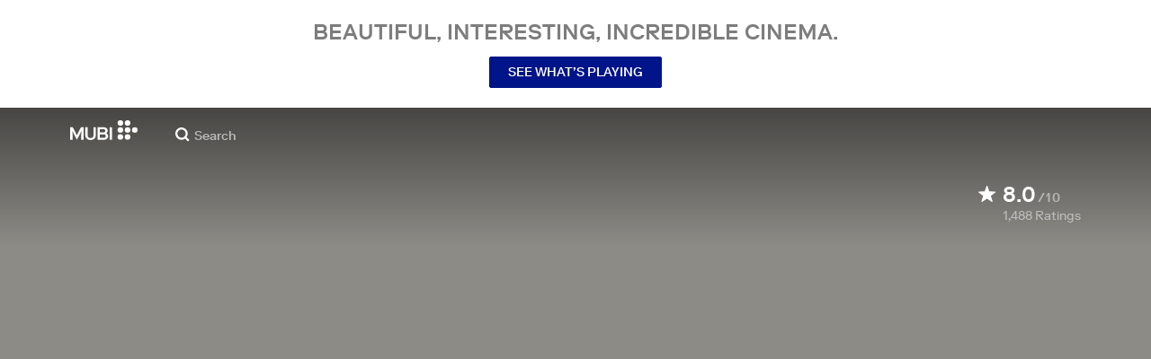

--- FILE ---
content_type: application/javascript
request_url: https://assets.mubicdn.net/_next/static/bf7d1d629b5cd44c37132572ba14b2ab5a65a4b8/_buildManifest.js
body_size: 7500
content:
self.__BUILD_MANIFEST=function(s,e,t,a,c,i,n,o,r,l,u,f,d,p,g,b,h,k,j,m,S,_,v,w,I,y,x,L,T,A,z,P,Z,q,B,C,V,F,E,N,R,U,D,G,M,O,H,W,J,K,Q,X,Y,$,ss,se,st,sa,sc,si,sn,so,sr,sl,su,sf,sd,sp,sg,sb,sh,sk,sj,sm,sS,s_,sv,sw,sI,sy,sx,sL,sT,sA,sz,sP,sZ,sq,sB,sC,sV,sF){return{__rewrites:{afterFiles:[{has:u,source:"/:nextInternalLocale(default|de|es|fr|it|nl|pt|tr|en)/tv/(activate|appletv|android|firetv|fire|foxxum|lg|opera|playstation|roku|telstra|samsung|sky|sony|swisscom|swisscom_android|netgem|vidaa|virginmedia)",destination:so},{has:u,source:"/:nextInternalLocale(default|de|es|fr|it|nl|pt|tr|en)/(activate|appletv|android|firetv|fire|foxxum|lg|opera|playstation|telstra|samsung|sky|sony|swisscom|swisscom_android|netgem|vidaa|virginmedia)",destination:so},{has:u,source:"/:nextInternalLocale(default|de|es|fr|it|nl|pt|tr|en)/films/:filmSlug/add_to_watchlist",destination:"/:nextInternalLocale/films/:filmSlug/add-to-watchlist"},{has:u,source:"/:nextInternalLocale(default|de|es|fr|it|nl|pt|tr|en)/films/:filmSlug/gifted",destination:K},{has:u,source:"/:nextInternalLocale(default|de|es|fr|it|nl|pt|tr|en)/films/:filmSlug/watch",destination:"/:nextInternalLocale/films/:filmSlug/player"},{has:u,source:"/:nextInternalLocale(default|de|es|fr|it|nl|pt|tr|en)/films/:filmSlug/share",destination:K},{has:u,source:"/:nextInternalLocale(default|de|es|fr|it|nl|pt|tr|en)/start-watching",destination:Q},{has:u,source:"/:nextInternalLocale(default|de|es|fr|it|nl|pt|tr|en)/wetransferpro",destination:Q},{has:u,source:"/:nextInternalLocale(default|de|es|fr|it|nl|pt|tr|en)/stackmagazines",destination:Q},{has:u,source:"/:nextInternalLocale(default|de|es|fr|it|nl|pt|tr|en)/terms_of_service_us",destination:"/:nextInternalLocale/terms_of_service?country=US"},{has:u,source:"/:nextInternalLocale(default|de|es|fr|it|nl|pt|tr|en)/privacy_policy_us",destination:"/:nextInternalLocale/privacy_policy?country=US"},{has:u,source:"/:nextInternalLocale(default|de|es|fr|it|nl|pt|tr|en)/([A-Za-z]{2})/films/:filmSlug",destination:K},{has:u,source:"/:nextInternalLocale(default|de|es|fr|it|nl|pt|tr|en)/([A-Za-z]{2})/series/:seriesSlug",destination:"/:nextInternalLocale/series/:seriesSlug"},{has:u,source:"/:nextInternalLocale(default|de|es|fr|it|nl|pt|tr|en)/([A-Za-z]{2})/series/:seriesSlug/ratings",destination:"/:nextInternalLocale/series/:seriesSlug/ratings"},{has:u,source:"/:nextInternalLocale(default|de|es|fr|it|nl|pt|tr|en)/([A-Za-z]{2})/series/:seriesSlug/season/:seasonSlug",destination:"/:nextInternalLocale/series/:seriesSlug/season/:seasonSlug"},{has:u,source:"/:nextInternalLocale(default|de|es|fr|it|nl|pt|tr|en)/([A-Za-z]{2})/series/:seriesSlug/season/:seasonSlug/episode/:episodeSlug",destination:"/:nextInternalLocale/series/:seriesSlug/season/:seasonSlug/episode/:episodeSlug"},{has:u,source:"/:nextInternalLocale(default|de|es|fr|it|nl|pt|tr|en)/([A-Za-z]{2})/series/:seriesSlug/season/:seasonSlug/awards",destination:"/:nextInternalLocale/series/:seriesSlug/season/:seasonSlug/awards"},{has:u,source:"/:nextInternalLocale(default|de|es|fr|it|nl|pt|tr|en)/([A-Za-z]{2})/series/:seriesSlug/season/:seasonSlug/cast",destination:"/:nextInternalLocale/series/:seriesSlug/season/:seasonSlug/cast"},{has:u,source:"/:nextInternalLocale(default|de|es|fr|it|nl|pt|tr|en)/([A-Za-z]{2})/series/:seriesSlug/season/:seasonSlug/critics-reviews",destination:"/:nextInternalLocale/series/:seriesSlug/season/:seasonSlug/critics-reviews"},{has:u,source:"/:nextInternalLocale(default|de|es|fr|it|nl|pt|tr|en)/([A-Za-z]{2})/series/:seriesSlug/season/:seasonSlug/trailer",destination:"/:nextInternalLocale/series/:seriesSlug/season/:seasonSlug/trailer"},{has:u,source:"/:nextInternalLocale(default|de|es|fr|it|nl|pt|tr|en)/([A-Za-z]{2})/series/:seriesSlug/trailer",destination:"/:nextInternalLocale/series/:seriesSlug/trailer"},{has:u,source:"/:nextInternalLocale(default|de|es|fr|it|nl|pt|tr|en)/([A-Za-z]{2})/series/:seriesSlug/add-to-watchlist",destination:"/:nextInternalLocale/series/:seriesSlug/add-to-watchlist"},{has:u,source:"/:nextInternalLocale(default|de|es|fr|it|nl|pt|tr|en)/([A-Za-z]{2})/about",destination:"/:nextInternalLocale/about"},{has:u,source:"/:nextInternalLocale(default|de|es|fr|it|nl|pt|tr|en)/([A-Za-z]{2})/collections/:collectionSlug",destination:"/:nextInternalLocale/collections/:collectionSlug"},{has:u,source:"/:nextInternalLocale(default|de|es|fr|it|nl|pt|tr|en)/([A-Za-z]{2})/showing",destination:"/:nextInternalLocale/showing"},{has:u,source:"/:nextInternalLocale(default|de|es|fr|it|nl|pt|tr|en)/([A-Za-z]{2})/go",destination:"/:nextInternalLocale/go"},{has:u,source:"/:nextInternalLocale(default|de|es|fr|it|nl|pt|tr|en)/([A-Za-z]{2})/memberships",destination:"/:nextInternalLocale/memberships"},{has:u,source:"/:nextInternalLocale(default|de|es|fr|it|nl|pt|tr|en)/([A-Za-z]{2})/student",destination:"/:nextInternalLocale/student"},{has:u,source:"/:locale/:countryCode([A-Za-z]{2})",destination:"/:locale/splash"}],beforeFiles:[],fallback:[]},__routerFilterStatic:{numItems:0,errorRate:1e-4,numBits:0,numHashes:sl,bitArray:[]},__routerFilterDynamic:{numItems:O,errorRate:1e-4,numBits:O,numHashes:sl,bitArray:[]},"/":[s,p,y,t,e,a,c,i,n,g,k,m,H,W,X,"static/chunks/pages/index-10710431e7a1ac60.js"],"/404":["static/chunks/pages/404-0f08095b525132af.js"],"/_error":["static/chunks/pages/_error-59b5e67f60148f81.js"],"/about":[s,P,t,e,a,c,i,n,"static/chunks/pages/about-3ea043745d3383d8.js"],"/account":[s,x,t,e,a,c,i,n,"static/chunks/pages/account-d3625ad1c2cb2fee.js"],"/account/deactivate":[s,x,t,e,a,c,i,n,"static/chunks/pages/account/deactivate-ba9c513a5565b7d6.js"],"/account/delivery_address":[s,x,su,sf,t,e,a,c,i,n,sd,sp,"static/chunks/pages/account/delivery_address-31de702d60de1501.js"],"/account/delivery_address/edit":[s,x,su,sf,t,e,a,c,sd,sp,"static/chunks/pages/account/delivery_address/edit-71d293a4bca0f521.js"],"/account/preferences/parental-control":[s,x,t,e,a,c,i,n,"static/chunks/pages/account/preferences/parental-control-3b416be2799a19c5.js"],"/account/preferences/video":[s,x,t,e,a,c,i,n,"static/chunks/pages/account/preferences/video-c1d68e18e18fd96d.js"],"/app-store-redirect":[s,"static/chunks/45581-e4ecd3b8dd97fdb0.js",t,e,a,i,"static/chunks/pages/app-store-redirect-f79c10b11780163b.js"],"/awards-and-festivals":[s,o,r,f,d,t,e,a,c,i,n,l,v,T,Z,"static/chunks/pages/awards-and-festivals-bceca9496877459a.js"],"/awards-and-festivals/[industryEventSlug]":[s,o,r,f,d,t,e,a,v,"static/chunks/pages/awards-and-festivals/[industryEventSlug]-4a6fd698cfb67d19.js"],"/brand-campaign":[s,p,t,e,a,m,"static/chunks/pages/brand-campaign-38ae5c5d2e04fa31.js"],"/browse":[s,o,r,f,d,t,e,a,c,i,n,l,v,T,Z,"static/chunks/pages/browse-84f82da6ec181137.js"],"/cast":[s,o,r,f,d,t,e,a,c,i,n,l,v,T,Z,"static/chunks/pages/cast-fc176fd2f9ce6ac9.js"],"/cast/[castSlug]":[s,o,r,f,Y,t,e,a,c,i,n,$,"static/chunks/82900-0d9bae1b14888f96.js","static/chunks/pages/cast/[castSlug]-a53f10106afdd111.js"],"/cast/[castSlug]/films":["static/chunks/pages/cast/[castSlug]/films-958d04555e88ff2f.js"],"/cast/[castSlug]/films/available":[s,f,Y,t,e,a,$,"static/chunks/pages/cast/[castSlug]/films/available-b04e92cb88ac7a4a.js"],"/cast/[castSlug]/films/[creditSlug]":[s,r,f,Y,t,e,a,c,i,n,$,"static/chunks/pages/cast/[castSlug]/films/[creditSlug]-619344ea68738a17.js"],"/collections":[s,o,r,f,d,t,e,a,c,i,n,l,v,T,Z,"static/chunks/pages/collections-fad92c6930c7866b.js"],"/collections/[collectionSlug]":[s,o,f,b,S,t,e,a,c,i,n,l,h,j,k,w,q,"static/chunks/pages/collections/[collectionSlug]-dbcb4b9c4d0c6777.js"],"/collections/[collectionSlug]/trailer":[s,o,b,"static/chunks/73694-22bb14e2f80e2893.js",t,e,a,l,h,j,w,"static/chunks/pages/collections/[collectionSlug]/trailer-a2a01087c79b7899.js"],"/communications":[s,x,t,e,a,c,i,n,"static/chunks/pages/communications-24c5dfa896bbcec8.js"],"/complete_registration":[s,"static/chunks/67962-80b703c944a04864.js",t,e,a,"static/chunks/pages/complete_registration-4ebe23bf9ecc3887.js"],"/contact":[s,P,t,e,a,c,i,n,"static/chunks/pages/contact-89c96b89e43c2bcd.js"],"/contribute":[s,r,"static/chunks/58915-4aa7b18e6d2b0c32.js",t,e,a,c,i,n,"static/chunks/pages/contribute-e6deeb23aa003c6e.js"],"/cookie_preferences":[s,I,t,e,a,"static/chunks/pages/cookie_preferences-38951e7203eebd97.js"],"/cookie_preferences_tr":[s,I,t,e,a,"static/chunks/pages/cookie_preferences_tr-d9aa637b562f4f8a.js"],"/data_transfer_consent":[s,I,t,e,a,"static/chunks/pages/data_transfer_consent-5c78d7a997e55b9d.js"],"/devices":[s,sg,t,e,a,c,i,n,sb,"static/chunks/pages/devices-990a2fd7a40c1e00.js"],"/email_preference_terms":[s,I,t,e,a,"static/chunks/pages/email_preference_terms-4df36c13a358832e.js"],"/fe/error":["static/chunks/pages/fe/error-63e82be0cc576040.js"],"/films":[s,o,r,f,d,t,e,a,c,i,n,l,v,T,Z,"static/chunks/pages/films-2ebe09f49ee38396.js"],"/films/[filmSlug]":[s,o,r,p,t,e,a,c,i,n,l,g,k,B,"static/chunks/pages/films/[filmSlug]-651a9498fede1aa6.js"],"/films/[filmSlug]/add-to-watchlist":["static/chunks/pages/films/[filmSlug]/add-to-watchlist-f4cf25017c22b7c7.js"],"/films/[filmSlug]/awards":[s,sh,t,e,a,c,i,n,"static/chunks/pages/films/[filmSlug]/awards-7eb50b40d1f04838.js"],"/films/[filmSlug]/cast":[s,r,d,t,e,a,c,i,n,"static/chunks/pages/films/[filmSlug]/cast-338b4e8ab774a511.js"],"/films/[filmSlug]/critics-reviews":[s,o,sk,t,e,a,c,i,n,sj,"static/chunks/pages/films/[filmSlug]/critics-reviews-6dceb5a78e8992e0.js"],"/films/[filmSlug]/gift":[c,i,n,"static/chunks/pages/films/[filmSlug]/gift-e30064771cbfe6b4.js"],"/films/[filmSlug]/gift/delivered":["static/chunks/pages/films/[filmSlug]/gift/delivered-17e3a9826e0f08b1.js"],"/films/[filmSlug]/player":[s,o,f,b,l,h,L,C,"static/chunks/19817-4850b1a1cfd8f580.js",_,"static/chunks/pages/films/[filmSlug]/player-c39af1f9f37026cf.js"],"/films/[filmSlug]/prescreen":["static/chunks/pages/films/[filmSlug]/prescreen-209c290c2e703991.js"],"/films/[filmSlug]/ratings":[s,sm,t,e,a,c,i,n,"static/chunks/pages/films/[filmSlug]/ratings-31e334c2f0bc2bfa.js"],"/films/[filmSlug]/trailer":[s,o,f,b,"static/chunks/96075-fefaaf340ef6987a.js",t,e,a,c,i,n,l,h,j,w,C,J,"static/chunks/pages/films/[filmSlug]/trailer-c84ff53ce1b417b7.js"],"/forgot_password":[s,sS,t,e,a,"static/chunks/pages/forgot_password-765875a57264654c.js"],"/funding-policy":[s,I,t,e,a,c,i,n,k,"static/chunks/pages/funding-policy-9c7ea97494f38b89.js"],"/gifts":[s,"static/chunks/97137-fa7127d324663da5.js",t,e,a,c,i,n,m,W,"static/chunks/pages/gifts-b3c38bafd56acf95.js"],"/gifts/new":["static/chunks/pages/gifts/new-2e190e65e6177473.js"],"/gifts/[giftToken]":["static/chunks/pages/gifts/[giftToken]-4c9951ce0b0ae1aa.js"],"/gifts/[giftToken]/confirmation":["static/chunks/pages/gifts/[giftToken]/confirmation-707768ac382dd235.js"],"/gifts/[giftToken]/edit":[z,"static/chunks/2692-f313ba0f801ce31c.js",c,"static/chunks/pages/gifts/[giftToken]/edit-3629f36a5f0a953e.js"],"/gifts/[giftToken]/pay":["static/chunks/pages/gifts/[giftToken]/pay-b2514b5b5145359e.js"],"/gifts/[giftToken]/pick":["static/chunks/pages/gifts/[giftToken]/pick-8f4fb583f17f0fdd.js"],"/go":[s,o,r,p,z,t,e,a,c,i,n,l,g,ss,"static/chunks/pages/go-2794a6b8d1742571.js"],"/go/unavailable":["static/chunks/pages/go/unavailable-d4f4f54cab8f4093.js"],"/go/[country]":["static/chunks/pages/go/[country]-e66a5a776358d70a.js"],"/jobs":[s,r,P,t,e,a,c,i,n,s_,"static/chunks/pages/jobs-09bd9d37ca25e731.js"],"/join":[s,o,r,f,b,p,y,t,e,a,c,i,n,l,h,j,g,m,w,L,A,q,E,B,N,sv,_,"static/chunks/pages/join-e7eca6cbe59fd7dc.js"],"/join/series/[seriesId]":[s,o,r,f,b,p,y,t,e,a,c,i,n,l,h,j,g,m,w,L,A,q,E,B,N,_,"static/chunks/pages/join/series/[seriesId]-c6736b76b07c493e.js"],"/join/[filmId]":[s,o,r,p,t,e,a,g,m,sv,"static/chunks/pages/join/[filmId]-c8ef80ada151d1e1.js"],"/link":[s,sw,t,e,a,"static/chunks/pages/link-627a28ef8cf5af47.js"],"/lists":[s,o,r,f,d,t,e,a,c,i,n,l,v,T,Z,"static/chunks/pages/lists-5e9ec93695e2e5b0.js"],"/lists/new":[s,o,r,f,d,R,sI,t,e,a,c,i,n,V,U,sy,"static/chunks/pages/lists/new-3e7aff0af8fd4337.js"],"/lists/[listSlug]":[s,o,r,f,d,R,t,e,a,c,i,n,V,U,"static/chunks/pages/lists/[listSlug]-a5b0f5112c0317a1.js"],"/lists/[listSlug]/comments":[s,o,r,f,d,R,t,e,a,c,i,n,V,U,"static/chunks/pages/lists/[listSlug]/comments-8c7095bac0ee3885.js"],"/lists/[listSlug]/edit":[s,o,r,f,d,R,sI,t,e,a,c,i,n,V,U,sy,"static/chunks/pages/lists/[listSlug]/edit-53bd5a2f38427e5f.js"],"/lists/[listSlug]/followers":[s,o,r,f,d,R,t,e,a,c,i,n,V,U,"static/chunks/pages/lists/[listSlug]/followers-48ae3f58a76fd40e.js"],"/logged_out":[s,"static/chunks/89856-e00973bc78309ff7.js",t,e,a,i,"static/chunks/pages/logged_out-2163e21ecc5ae887.js"],"/login":[s,"static/chunks/81296-3cdcdbe76013b77e.js",t,e,a,"static/chunks/pages/login-c5cebfa779cee597.js"],"/logout":["static/chunks/pages/logout-fbd6e7b746377d4a.js"],"/memberships":[s,o,P,t,e,a,c,i,n,k,"static/chunks/pages/memberships-6af1f7306b7fdf35.js"],"/mubi_go_terms_of_service":[s,I,t,e,a,c,i,n,"static/chunks/pages/mubi_go_terms_of_service-f55a925a50cab080.js"],"/notebook":[s,r,F,t,e,a,c,k,D,sx,"static/chunks/pages/notebook-a9ae7e01fae53755.js"],"/notebook/contributors":[s,F,t,e,a,"static/chunks/pages/notebook/contributors-cd3732faeea8fda0.js"],"/notebook/faq":["static/chunks/pages/notebook/faq-5dc2488cbff4f28a.js"],"/notebook/magazine":[s,r,S,z,t,e,a,c,i,n,"static/chunks/pages/notebook/magazine-61f18d3227fa35d7.js"],"/notebook/pitching-guidelines":[s,S,t,e,a,"static/chunks/pages/notebook/pitching-guidelines-9c2699f295e4eba3.js"],"/notebook/posts/author/[author_id]":[s,r,F,t,e,a,c,D,"static/chunks/pages/notebook/posts/author/[author_id]-d3d3472e23f2764b.js"],"/notebook/posts/tag/[tag_slug]":[s,r,F,t,e,a,c,D,"static/chunks/pages/notebook/posts/tag/[tag_slug]-f4a43da21d292296.js"],"/notebook/posts/[post_slug]":[s,o,r,F,"static/chunks/57594-93ece6989e7b7733.js",t,e,a,c,k,V,D,sx,"static/chunks/PostPage-9eeee60bf14fbb94.js","static/chunks/pages/notebook/posts/[post_slug]-9683a9f6bd192e13.js"],"/notebook/posts/[post_slug]/preview":[r,"static/chunks/pages/notebook/posts/[post_slug]/preview-a4b9a5d3f3063e62.js"],"/notebook/search":[s,r,F,t,e,a,c,D,"static/chunks/pages/notebook/search-89dfc065287b39aa.js"],"/notebook/terms":[s,I,t,e,a,c,i,n,"static/chunks/pages/notebook/terms-cdd367b61ac900e0.js"],"/onboarding/trial/enter-email-address":[G,"static/chunks/pages/onboarding/trial/enter-email-address-45c543dfb2e2ec2d.js"],"/onboarding/trial/payment-with-new-card":[o,sL,sT,c,sA,G,sz,sP,"static/chunks/pages/onboarding/trial/payment-with-new-card-9d711a3de6a7ebb4.js"],"/onboarding/trial/select-membership-plan":[G,"static/chunks/pages/onboarding/trial/select-membership-plan-6ccbca3cc113f0ac.js"],"/onboarding/trial/welcome":[G,"static/chunks/pages/onboarding/trial/welcome-8f7a532d76cbaac4.js"],"/payment_method/new":["static/chunks/pages/payment_method/new-0db0445d5e24595e.js"],"/preview/blip":["static/chunks/96672-152a2c557fe3a6b2.js","static/chunks/pages/preview/blip-7e0d6752cd5e65fc.js"],"/preview/careers":[s,r,P,t,e,a,c,i,n,s_,"static/chunks/pages/preview/careers-00325278cae18d33.js"],"/preview/carousel_takeover/[carouselTakeoverId]":[s,o,"static/chunks/96312-1f80d325fe767b53.js",t,e,a,C,"static/chunks/TodayComingSoonBanner-5d905e71e87c467e.js","static/chunks/pages/preview/carousel_takeover/[carouselTakeoverId]-4940de3a1cd755a9.js"],"/preview/collections/[collectionSlug]":[e,l,"static/chunks/pages/preview/collections/[collectionSlug]-881458457eed36d8.js"],"/preview/double_section/[filmSlug]":[s,"static/chunks/67475-ed61aeaf07c124b7.js",t,e,a,l,"static/chunks/pages/preview/double_section/[filmSlug]-9de197982e645d5e.js"],"/preview/film_group/[filmGroupSlug]":[s,z,"static/chunks/88818-06af1b6a9a1ec187.js",t,e,a,l,ss,"static/chunks/FilmGroupSpotlightCollection-bc280856b9b5d13a.js","static/chunks/pages/preview/film_group/[filmGroupSlug]-072bf0f06cb921eb.js"],"/preview/marquee/[filmSlug]":[s,o,f,p,t,e,a,l,g,C,J,se,_,"static/chunks/pages/preview/marquee/[filmSlug]-2bc2fae82f99582f.js"],"/preview/mubi_go_programming_takeover/[goTakeoverId]":[s,"static/chunks/19518-a1252f215e869286.js",t,e,a,"static/chunks/pages/preview/mubi_go_programming_takeover/[goTakeoverId]-5031b15785174bc2.js"],"/preview/onboarding":[G,"static/chunks/pages/preview/onboarding-dcb513db97691039.js"],"/preview/onboarding_offer/[onboardingOfferId]":[s,o,f,p,t,e,a,l,g,C,J,se,_,"static/chunks/pages/preview/onboarding_offer/[onboardingOfferId]-ca217aee9aabd3f8.js"],"/preview/payment-form":[o,sL,sT,c,sA,sz,sP,"static/chunks/pages/preview/payment-form-4ee9d219c30e4476.js"],"/preview/program_notes_player/[noteSlug]":[s,o,b,st,l,h,j,L,A,sa,_,"static/chunks/pages/preview/program_notes_player/[noteSlug]-5861bb07762e0651.js"],"/preview/retrospective_carousel":[z,"static/chunks/pages/preview/retrospective_carousel-130faeba720fd802.js"],"/preview/splash_asset_set/[splashAssetId]":[s,p,t,e,a,g,k,H,"static/chunks/pages/preview/splash_asset_set/[splashAssetId]-33d2bd9ab93b3fb1.js"],"/preview/trigger_subscribe_flow":[s,"static/chunks/45094-5a1873a6bd39c80d.js",t,e,a,"static/chunks/pages/preview/trigger_subscribe_flow-bd5b48ef01302db8.js"],"/preview/video_src_check":[s,"static/chunks/22713-41b0a7b596669935.js",t,e,a,"static/chunks/pages/preview/video_src_check-49c2cdf0dd21f36e.js"],"/privacy_policy":[s,I,t,e,a,c,i,n,k,"static/chunks/pages/privacy_policy-9724695e64c65874.js"],"/program-notes/[noteSlug]":[s,o,b,st,t,e,a,c,i,n,l,h,j,L,A,sa,sZ,_,"static/chunks/pages/program-notes/[noteSlug]-87c6ac1946e4c2aa.js"],"/program-notes/[noteSlug]/preview":[s,o,b,st,t,e,a,c,i,n,l,h,j,L,A,sa,sZ,_,"static/chunks/pages/program-notes/[noteSlug]/preview-e48b2127900263a3.js"],"/promo":["static/chunks/pages/promo-174a7bb6da5b97e3.js"],"/promos/[promoVanityPath]":[s,o,"static/chunks/2508-661bf1ad8e5003f6.js",t,e,c,i,n,m,sc,sq,"static/chunks/pages/promos/[promoVanityPath]-8e443ddc23b6f5f2.js"],"/r/[releaseVanityPath]":[s,r,i,sB,"static/chunks/pages/r/[releaseVanityPath]-7788db9d557baaa6.js"],"/referrals":[s,o,"static/chunks/97178-7c2cc70803667810.js",t,e,a,c,i,n,"static/chunks/pages/referrals-72732fe4c8e4a9cc.js"],"/referrals/terms":[s,I,t,e,a,c,i,n,"static/chunks/pages/referrals/terms-74aea0dd61b446ca.js"],"/reset_password/[userId]":[s,sS,t,e,a,"static/chunks/pages/reset_password/[userId]-edb4235d11413afb.js"],"/reset_password/[userId]/[passwordResetToken]":["static/chunks/pages/reset_password/[userId]/[passwordResetToken]-7a2b592a1495648d.js"],"/retrospective":[s,i,l,"static/chunks/pages/retrospective-e5b5b9efb8c8ed60.js"],"/retrospective/poster":[s,"static/chunks/pages/retrospective/poster-77ed290b641eb913.js"],"/retrospective/select-top-three":[s,z,"static/chunks/87037-f77efe1b84d9ca2c.js","static/chunks/pages/retrospective/select-top-three-93f16a4a1ee1f6aa.js"],"/retrospective/welcome":["static/chunks/pages/retrospective/welcome-23d7f5de9f1e348b.js"],"/retrospective/what-you-watched":[s,"static/chunks/pages/retrospective/what-you-watched-700a8fdca20aeed1.js"],"/retrospective/your-collection":["static/chunks/pages/retrospective/your-collection-2e3d8e1b65de4993.js"],"/screenings-test-page":["static/chunks/7d5444c5-e8eb1af50b290b39.js","static/chunks/06873998-4e88ab769fc27e07.js","static/chunks/76557-c2a84aba51c7b76e.js","static/chunks/4211-9dcc14838d60b7a6.js","static/chunks/63747-3d75a1a7f4ddf011.js","static/chunks/SectionScreeningTimes-4a7dd48a98511461.js","static/chunks/pages/screenings-test-page-4f7487acb5265c69.js"],"/search":["static/chunks/pages/search-8495d8bea6dac598.js"],"/search/[searchType]":[s,r,f,d,t,e,a,c,i,n,l,v,T,"static/chunks/pages/search/[searchType]-134938199152b4e6.js"],"/series/[seriesSlug]":[s,o,r,f,b,p,y,t,e,a,c,i,n,l,h,j,g,w,L,A,q,E,B,N,_,"static/chunks/pages/series/[seriesSlug]-78b56307fec08653.js"],"/series/[seriesSlug]/add-to-watchlist":["static/chunks/pages/series/[seriesSlug]/add-to-watchlist-acb2e8358a9b210a.js"],"/series/[seriesSlug]/ratings":[s,sm,t,e,a,"static/chunks/pages/series/[seriesSlug]/ratings-8be64609a7e144c6.js"],"/series/[seriesSlug]/season/[seasonSlug]":[s,o,r,f,b,p,y,t,e,a,c,i,n,l,h,j,g,w,L,A,q,E,B,N,_,"static/chunks/pages/series/[seriesSlug]/season/[seasonSlug]-72fa2aa3be1f88d9.js"],"/series/[seriesSlug]/season/[seasonSlug]/awards":[s,sh,t,e,a,"static/chunks/pages/series/[seriesSlug]/season/[seasonSlug]/awards-440d6951ee788dc7.js"],"/series/[seriesSlug]/season/[seasonSlug]/cast":[s,r,d,t,e,a,"static/chunks/pages/series/[seriesSlug]/season/[seasonSlug]/cast-99f77935a1b214f4.js"],"/series/[seriesSlug]/season/[seasonSlug]/critics-reviews":[s,o,sk,t,e,a,sj,"static/chunks/pages/series/[seriesSlug]/season/[seasonSlug]/critics-reviews-d39f44ac3838bdff.js"],"/series/[seriesSlug]/season/[seasonSlug]/episode/[episodeSlug]":[s,o,r,f,b,p,y,t,e,a,c,i,n,l,h,j,g,w,L,A,q,E,B,N,_,"static/chunks/pages/series/[seriesSlug]/season/[seasonSlug]/episode/[episodeSlug]-d65e0d46c9fff481.js"],"/series/[seriesSlug]/season/[seasonSlug]/trailer":[s,o,b,sC,t,e,a,c,i,n,l,h,j,w,sV,"static/chunks/pages/series/[seriesSlug]/season/[seasonSlug]/trailer-f1cd9b67f57f0151.js"],"/series/[seriesSlug]/trailer":[s,o,b,sC,t,e,a,c,i,n,l,h,j,w,sV,"static/chunks/pages/series/[seriesSlug]/trailer-6dfe50279b41a51c.js"],"/showing":[s,o,f,p,z,t,e,a,c,i,n,l,g,k,C,J,se,ss,_,"static/chunks/pages/showing-90cc7d0874cfe53a.js"],"/signup":[s,"static/chunks/77951-28d30244de56ac17.js",t,e,a,"static/chunks/pages/signup-c3519f5c11359aab.js"],"/splash":[s,p,y,t,e,a,c,i,n,g,k,m,H,W,X,"static/chunks/pages/splash-36d21a53b786d83a.js"],"/student":[s,y,"static/chunks/332-3987da883f640225.js",t,e,a,c,i,n,m,"static/chunks/pages/student-7caffe1beac25fe9.js"],"/students/[studentVanityPath]":[s,r,"static/chunks/47427-b3e2a8b4338c1859.js",t,e,a,c,i,n,m,sF,"static/chunks/pages/students/[studentVanityPath]-9b87deb6cd05b830.js"],"/subscribe":[s,"static/chunks/55570-1e73773479dfe2fd.js",t,e,a,"static/chunks/pages/subscribe-c4d5f993ab5378f6.js"],"/subscription":[s,x,t,e,a,c,i,n,"static/chunks/pages/subscription-397be46020b2c27d.js"],"/subscription/cancellation/complete":[s,S,t,e,a,"static/chunks/pages/subscription/cancellation/complete-4d2e4be6fc4ab29f.js"],"/subscription/cancellation/grandfather":[s,S,t,e,a,"static/chunks/pages/subscription/cancellation/grandfather-9ff82754bd544528.js"],"/subscription/cancellation/keep_discount_plan":[s,S,t,e,a,"static/chunks/pages/subscription/cancellation/keep_discount_plan-94a9b102d68ecc2e.js"],"/subscription/cancellation/offer_discount":[s,S,t,e,a,"static/chunks/pages/subscription/cancellation/offer_discount-b52556ddf9aeebbe.js"],"/subscription/cancellation/offer_extension":[s,S,t,e,a,"static/chunks/pages/subscription/cancellation/offer_extension-f423824550261255.js"],"/subscription/cancellation/offer_not_found":[s,M,t,e,a,"static/chunks/pages/subscription/cancellation/offer_not_found-5310a0a7bc941ba1.js"],"/subscription/cancellation/offer_pause":[s,S,t,e,a,l,si,"static/chunks/pages/subscription/cancellation/offer_pause-6a86c6e9ed81ac87.js"],"/subscription/cancellation/offer_trial_extension":[s,S,t,e,a,"static/chunks/pages/subscription/cancellation/offer_trial_extension-685706d853192470.js"],"/subscription/cancellation/questionnaire":[s,S,t,e,a,"static/chunks/pages/subscription/cancellation/questionnaire-a929724daf822d73.js"],"/subscription/cancellation/special-offer":[s,"static/chunks/33189-e464879ad124375a.js",t,e,a,"static/chunks/pages/subscription/cancellation/special-offer-9dd0967cbc9c9382.js"],"/subscription/cancelled":[s,M,t,e,a,"static/chunks/pages/subscription/cancelled-70ad794f4b630bd2.js"],"/subscription/change_plan":[s,"static/chunks/10808-731a0dc629247b4a.js",t,e,a,"static/chunks/pages/subscription/change_plan-ebab230dfa6d36c3.js"],"/subscription/invoices":[s,x,t,e,a,"static/chunks/pages/subscription/invoices-5262dfabc20b3fc6.js"],"/subscription/notebook-cancel":[s,"static/chunks/88427-14be77184de149f7.js",t,e,a,"static/chunks/pages/subscription/notebook-cancel-3548317cd86f267c.js"],"/subscription/notebook-cancelled":[s,sn,t,e,a,"static/chunks/pages/subscription/notebook-cancelled-352e40efbb4175ca.js"],"/subscription/notebook-cancelled-sub":[s,sn,t,e,a,"static/chunks/pages/subscription/notebook-cancelled-sub-a3b547e477c81998.js"],"/subscription/offer_applied":[s,M,t,e,a,l,si,"static/chunks/pages/subscription/offer_applied-e18932025a3dfdf5.js"],"/subscription/offer_kept":[s,M,t,e,a,l,si,"static/chunks/pages/subscription/offer_kept-4d473bc338d4a5e7.js"],"/subscription/pause_options":[s,sn,t,e,a,"static/chunks/pages/subscription/pause_options-12fec460ed9cbc6d.js"],"/subscription/paused":[s,M,t,e,a,"static/chunks/pages/subscription/paused-ac8c13a52f98001d.js"],"/subscription/renewal_reminder":[s,S,t,e,a,"static/chunks/pages/subscription/renewal_reminder-a1bbaf43dab47650.js"],"/subscription/win-back":["static/chunks/pages/subscription/win-back-ebef2e8401972ecf.js"],"/t/[referralPlatform]/[referralSource]/[userCode]":[s,"static/chunks/65072-b8fcec8e03b5b7bd.js",t,e,m,sc,"static/chunks/pages/t/[referralPlatform]/[referralSource]/[userCode]-bfd9e33cfd663032.js"],"/terms_of_service":[s,I,t,e,a,c,i,n,k,"static/chunks/pages/terms_of_service-58900780813fa020.js"],"/test-event":[s,"static/chunks/2665-3d9154656f06dea8.js",t,e,a,"static/chunks/pages/test-event-6de34a2e0a08ff66.js"],"/tv":[s,sw,t,e,a,"static/chunks/pages/tv-0155672e539f2a90.js"],"/tv-activation":["static/chunks/pages/tv-activation-f41d7a25d0487589.js"],"/users/[...userIdAndSubPage]":[s,"static/chunks/25046-e67c4e038df32243.js",t,e,a,c,i,n,"static/chunks/pages/users/[...userIdAndSubPage]-54f61b1f6d43a710.js"],"/vhsgo":["static/chunks/pages/vhsgo-08dce90839fee41f.js"],"/viewing-history":[s,r,d,t,e,a,l,v,"static/chunks/pages/viewing-history-052ee835dcc3cdb9.js"],"/vision":[s,P,t,e,a,c,i,n,"static/chunks/pages/vision-f8962b2e780961c7.js"],"/watchlist":[s,r,f,d,t,e,a,c,i,n,l,v,T,"static/chunks/pages/watchlist-e2415486fa3b7dcd.js"],"/ways-to-watch":[s,sg,t,e,a,c,i,n,sb,"static/chunks/pages/ways-to-watch-a5f06124bac01582.js"],"/[vanityPath]":[s,o,r,p,y,"static/chunks/5594-3876aff082c01f51.js",t,e,a,c,i,n,g,k,m,H,sc,W,X,sq,sB,sF,"static/chunks/pages/[vanityPath]-c7f147f5c5b99d94.js"],sortedPages:["/","/404","/_app","/_error","/about","/account","/account/deactivate","/account/delivery_address","/account/delivery_address/edit","/account/preferences/parental-control","/account/preferences/video","/app-store-redirect","/awards-and-festivals","/awards-and-festivals/[industryEventSlug]","/brand-campaign","/browse","/cast","/cast/[castSlug]","/cast/[castSlug]/films","/cast/[castSlug]/films/available","/cast/[castSlug]/films/[creditSlug]","/collections","/collections/[collectionSlug]","/collections/[collectionSlug]/trailer","/communications","/complete_registration","/contact","/contribute","/cookie_preferences","/cookie_preferences_tr","/data_transfer_consent","/devices","/email_preference_terms","/fe/error","/films","/films/[filmSlug]","/films/[filmSlug]/add-to-watchlist","/films/[filmSlug]/awards","/films/[filmSlug]/cast","/films/[filmSlug]/critics-reviews","/films/[filmSlug]/gift","/films/[filmSlug]/gift/delivered","/films/[filmSlug]/player","/films/[filmSlug]/prescreen","/films/[filmSlug]/ratings","/films/[filmSlug]/trailer","/forgot_password","/funding-policy","/gifts","/gifts/new","/gifts/[giftToken]","/gifts/[giftToken]/confirmation","/gifts/[giftToken]/edit","/gifts/[giftToken]/pay","/gifts/[giftToken]/pick","/go","/go/unavailable","/go/[country]","/jobs","/join","/join/series/[seriesId]","/join/[filmId]","/link","/lists","/lists/new","/lists/[listSlug]","/lists/[listSlug]/comments","/lists/[listSlug]/edit","/lists/[listSlug]/followers","/logged_out","/login","/logout","/memberships","/mubi_go_terms_of_service","/notebook","/notebook/contributors","/notebook/faq","/notebook/magazine","/notebook/pitching-guidelines","/notebook/posts/author/[author_id]","/notebook/posts/tag/[tag_slug]","/notebook/posts/[post_slug]","/notebook/posts/[post_slug]/preview","/notebook/search","/notebook/terms","/onboarding/trial/enter-email-address","/onboarding/trial/payment-with-new-card","/onboarding/trial/select-membership-plan","/onboarding/trial/welcome","/payment_method/new","/preview/blip","/preview/careers","/preview/carousel_takeover/[carouselTakeoverId]","/preview/collections/[collectionSlug]","/preview/double_section/[filmSlug]","/preview/film_group/[filmGroupSlug]","/preview/marquee/[filmSlug]","/preview/mubi_go_programming_takeover/[goTakeoverId]","/preview/onboarding","/preview/onboarding_offer/[onboardingOfferId]","/preview/payment-form","/preview/program_notes_player/[noteSlug]","/preview/retrospective_carousel","/preview/splash_asset_set/[splashAssetId]","/preview/trigger_subscribe_flow","/preview/video_src_check","/privacy_policy","/program-notes/[noteSlug]","/program-notes/[noteSlug]/preview","/promo","/promos/[promoVanityPath]","/r/[releaseVanityPath]","/referrals","/referrals/terms","/reset_password/[userId]","/reset_password/[userId]/[passwordResetToken]","/retrospective","/retrospective/poster","/retrospective/select-top-three","/retrospective/welcome","/retrospective/what-you-watched","/retrospective/your-collection","/screenings-test-page","/search","/search/[searchType]","/series/[seriesSlug]","/series/[seriesSlug]/add-to-watchlist","/series/[seriesSlug]/ratings","/series/[seriesSlug]/season/[seasonSlug]","/series/[seriesSlug]/season/[seasonSlug]/awards","/series/[seriesSlug]/season/[seasonSlug]/cast","/series/[seriesSlug]/season/[seasonSlug]/critics-reviews","/series/[seriesSlug]/season/[seasonSlug]/episode/[episodeSlug]","/series/[seriesSlug]/season/[seasonSlug]/trailer","/series/[seriesSlug]/trailer","/showing","/signup","/splash","/student","/students/[studentVanityPath]","/subscribe","/subscription","/subscription/cancellation/complete","/subscription/cancellation/grandfather","/subscription/cancellation/keep_discount_plan","/subscription/cancellation/offer_discount","/subscription/cancellation/offer_extension","/subscription/cancellation/offer_not_found","/subscription/cancellation/offer_pause","/subscription/cancellation/offer_trial_extension","/subscription/cancellation/questionnaire","/subscription/cancellation/special-offer","/subscription/cancelled","/subscription/change_plan","/subscription/invoices","/subscription/notebook-cancel","/subscription/notebook-cancelled","/subscription/notebook-cancelled-sub","/subscription/offer_applied","/subscription/offer_kept","/subscription/pause_options","/subscription/paused","/subscription/renewal_reminder","/subscription/win-back","/t/[referralPlatform]/[referralSource]/[userCode]","/terms_of_service","/test-event","/tv","/tv-activation","/users/[...userIdAndSubPage]","/vhsgo","/viewing-history","/vision","/watchlist","/ways-to-watch","/[vanityPath]"]}}("static/chunks/63111-9855af4acf91ca81.js","static/chunks/21527-5b0bb7dd64f4da41.js","static/chunks/43190-fe274cae920d6052.js","static/chunks/40090-0566287b78de3ab4.js","static/chunks/92630-e0ca28b0546bf4f6.js","static/chunks/92893-39a57dc34b19a08f.js","static/chunks/22672-df776c7fcb2796ce.js","static/chunks/70068-e67eae7fb2504721.js","static/chunks/92349-819dd0dcbb8a9532.js","static/chunks/38679-26b6f744941914d8.js",void 0,"static/chunks/41644-f18e8394474962a2.js","static/chunks/56854-031b923aaaa94e6b.js","static/chunks/34473-6ec46cd4864a8ebd.js","static/chunks/67369-0e9fbb17fd08c8f1.js","static/chunks/37754-e30cbc1f5a4f8edf.js","static/chunks/13500-d1188143bcc1067c.js","static/chunks/90938-ba0b7cd8ca140365.js","static/chunks/43766-3a22b358f04b368a.js","static/chunks/75752-dc886f26b1119d74.js","static/chunks/1616-23c4c002a2cd0ec6.js","static/css/dfa15995e9b88874.css","static/chunks/22618-c549b43625913e6b.js","static/chunks/41891-a61465b05f56e4a8.js","static/chunks/79235-5b7b0be8bded92ef.js","static/chunks/50466-19077c656443c41d.js","static/chunks/67330-e152ec5761ff98e7.js","static/chunks/35553-43a23da8c196ff5b.js","static/chunks/75469-f566389d5c177b59.js","static/chunks/29307-b76c6fbada184525.js","static/chunks/23059-1ce32f4b41028ff0.js","static/chunks/12092-2160584fc5e44a19.js","static/chunks/25365-faf08ef3b26b3a62.js","static/chunks/71543-903168c7194e5df3.js","static/chunks/33321-67c2e8fa68d88e72.js","static/chunks/674-c3ccbb7ea27aec1c.js","static/chunks/21164-dd0302d25097cc92.js","static/chunks/44949-c46799bafaba73f3.js","static/chunks/67324-6411c483b42df168.js","static/chunks/95248-eaaddf616facceb0.js","static/chunks/79264-3c26b8427065165b.js","static/chunks/58428-538f0c1e5daca055.js","static/chunks/73290-f6da28abe5567ce5.js","static/chunks/38593-382f1a9649d01191.js","static/chunks/89711-37b13ee8de2eaf97.js",0,"static/chunks/59813-6dbd9b4e2d0b73e0.js","static/chunks/65226-34276580db3e897c.js","static/chunks/WatchActionButtons-2411ed8068124517.js","/:nextInternalLocale/films/:filmSlug","/:nextInternalLocale/brand-campaign","static/chunks/65254-b38076622372fecc.js","static/chunks/77806-f21aac605af9c187.js","static/chunks/88921-58ad5a4c3c84fc7c.js","static/chunks/44964-ed0851fb1c0f3aec.js","static/chunks/88237-ea96f49891aeef9b.js","static/chunks/33198-f502cca5d3a4939c.js","static/chunks/27985-8bc301a5cabd5ff4.js","static/chunks/16479-f525af81b56fa0bc.js","static/chunks/45097-9b987370df2b5922.js","static/chunks/55425-c61d1d741f4a79bc.js","/:nextInternalLocale/tv-activation",1e-4,NaN,"static/chunks/75635-0679831a13d381a2.js","static/css/e2cc8ebd6ef997fc.css","static/chunks/20573-6c049ed3efa28c05.js","static/chunks/58069-23c4e26b27f38bff.js","static/chunks/79867-c547f2543958a609.js","static/chunks/29482-12a093a41aa65933.js","static/chunks/57486-c1941265b7e4578a.js","static/chunks/90343-b51b1e5c4df4bf4d.js","static/chunks/40426-14794744a93789c7.js","static/chunks/12724-94caf958ba7882fe.js","static/chunks/2248-40c04dac8b8be0a5.js","static/chunks/87432-a22c7de608aae1e7.js","static/chunks/91871-d241145f8f241e85.js","static/chunks/35105-6dc22bdb33788674.js","static/chunks/61274-82cd1d29beba2e84.js","static/chunks/26686-42071eb0b93f00b4.js","static/chunks/53248-31672885398e57f3.js","static/chunks/79923-86be0594c176238a.js","static/chunks/89427-195e0b0f889bcaa8.js","static/chunks/40079-c0683b4209712d42.js","static/chunks/MubiNewPaymentContainer-f2286f19b143afcd.js","static/chunks/67934-3439b5953e750fcc.js","static/chunks/23631-20e7a6359c1467e2.js","static/chunks/53775-48a9e820a1921d7b.js","static/chunks/56168-8273379fb58c058a.js","static/chunks/51313-71fc85a09b9c20df.js","static/chunks/68874-634eb652a32e7302.js","static/chunks/83583-085a4c9145329a11.js"),self.__BUILD_MANIFEST_CB&&self.__BUILD_MANIFEST_CB();